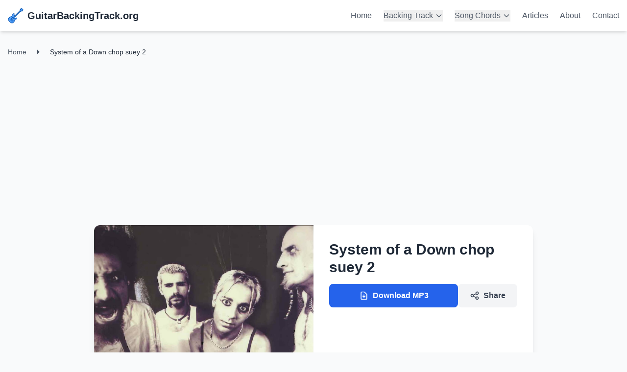

--- FILE ---
content_type: text/html; charset=utf-8
request_url: https://guitarbackingtrack.org/system-of-a-down-chop-suey-2/
body_size: 5777
content:
<!DOCTYPE html><html lang="en" class="h-full"> <head><meta charset="UTF-8"><meta name="viewport" content="width=device-width, initial-scale=1.0"><meta name="wot-verification" content="35d8e48360463c3f76c7"><link rel="icon" type="image/svg+xml" href="/favicon.svg"><meta name="generator" content="Astro v5.12.8"><!-- DNS Prefetch for performance --><link rel="dns-prefetch" href="//images.pexels.com"><link rel="dns-prefetch" href="//fonts.googleapis.com"><!-- Preload critical resources --><link rel="preload" href="/logo.svg" as="image" type="image/svg+xml"><link rel="icon" type="image/png" href="https://guitarbackingtrack.org/favicon-96x96.png" sizes="96x96"><link rel="icon" type="image/svg+xml" href="https://guitarbackingtrack.org/favicon.svg"><link rel="shortcut icon" href="https://guitarbackingtrack.org/favicon.ico"><link rel="apple-touch-icon" sizes="180x180" href="https://guitarbackingtrack.org/apple-touch-icon.png"><link rel="manifest" href="https://guitarbackingtrack.org/site.webmanifest"><script async src="https://pagead2.googlesyndication.com/pagead/js/adsbygoogle.js?client=ca-pub-4257011687106424" crossorigin="anonymous" type="d2f6d30d40348046e340a8e0-text/javascript"></script><!-- Primary Meta Tags --><title>System of a Down chop suey 2 - Free Guitar Backing Track</title><meta name="title" content="System of a Down chop suey 2 - Free Guitar Backing Track"><meta name="description" content="Download free high-quality guitar backing tracks in MP3 format. Practice with professional accompaniment tracks from rock, blues, metal, and more genres."><meta name="robots" content="index, follow"><meta name="googlebot" content="index, follow"><!-- Canonical URL --><link rel="canonical" href="https://guitarbackingtrack.org/system-of-a-down-chop-suey-2/"><!-- Open Graph / Facebook --><meta property="og:type" content="article"><meta property="og:url" content="https://guitarbackingtrack.org/system-of-a-down-chop-suey-2/"><meta property="og:title" content="System of a Down chop suey 2 - Free Guitar Backing Track"><meta property="og:description" content="Download free high-quality guitar backing tracks in MP3 format. Practice with professional accompaniment tracks from rock, blues, metal, and more genres."><meta property="og:image" content="https://guitarbackingtrack.org/wp-content/uploads/2022/04/System-of-a-Down-question-mp3-image.jpg"><meta property="og:site_name" content="GuitarBackingTrack.org"><!-- Twitter --><meta property="twitter:card" content="summary_large_image"><meta property="twitter:url" content="https://guitarbackingtrack.org/system-of-a-down-chop-suey-2/"><meta property="twitter:title" content="System of a Down chop suey 2 - Free Guitar Backing Track"><meta property="twitter:description" content="Download free high-quality guitar backing tracks in MP3 format. Practice with professional accompaniment tracks from rock, blues, metal, and more genres."><meta property="twitter:image" content="https://guitarbackingtrack.org/wp-content/uploads/2022/04/System-of-a-Down-question-mp3-image.jpg"><!-- Additional SEO --><meta name="author" content="GuitarBackingTrack.org"><meta name="keywords" content="guitar backing tracks, free mp3, guitar practice, backing tracks download, rock backing tracks, blues backing tracks, metal backing tracks, guitar chords, music practice, guitar lessons"><meta name="language" content="en"><meta name="revisit-after" content="7 days"><meta name="rating" content="general"><meta name="distribution" content="global"><!-- Enhanced Open Graph --><meta property="og:locale" content="en_US"><meta property="og:image:width" content="1200"><meta property="og:image:height" content="630"><meta property="og:image:alt" content="System of a Down chop suey 2 - Free Guitar Backing Track"><!-- Twitter Card Enhanced --><meta name="twitter:site" content="@guitarbackingtrack"><meta name="twitter:creator" content="@guitarbackingtrack"><meta name="twitter:image:alt" content="System of a Down chop suey 2 - Free Guitar Backing Track"><!-- Additional Meta Tags --><meta name="format-detection" content="telephone=no"><meta name="theme-color" content="#2563eb"><meta name="msapplication-TileColor" content="#2563eb"><meta name="msapplication-config" content="/browserconfig.xml"><!-- Hreflang for internationalization --><link rel="alternate" hreflang="en" href="https://guitarbackingtrack.org/system-of-a-down-chop-suey-2/"><link rel="alternate" hreflang="x-default" href="https://guitarbackingtrack.org/system-of-a-down-chop-suey-2/"><!-- Structured Data --><script type="application/ld+json">{"@context":"https://schema.org","@type":"WebSite","name":"GuitarBackingTrack.org","alternateName":"Guitar Backing Track","description":"Download free high-quality guitar backing tracks in MP3 format. Practice with professional accompaniment tracks from rock, blues, metal, and more genres.","url":"https://guitarbackingtrack.org/","publisher":{"@type":"Organization","name":"GuitarBackingTrack.org","url":"https://guitarbackingtrack.org/","logo":{"@type":"ImageObject","url":"https://guitarbackingtrack.org//logo.svg"}},"potentialAction":{"@type":"SearchAction","target":{"@type":"EntryPoint","urlTemplate":"https://guitarbackingtrack.org//tracks?q={search_term_string}"},"query-input":"required name=search_term_string"},"mainEntity":{"@type":"ItemList","name":"Guitar Backing Tracks","description":"Free high-quality guitar backing tracks for practice and jamming","numberOfItems":11950,"itemListElement":[{"@type":"ListItem","position":1,"name":"Rock Backing Tracks","url":"https://guitarbackingtrack.org//tracks?genre=rock"},{"@type":"ListItem","position":2,"name":"Blues Backing Tracks","url":"https://guitarbackingtrack.org//tracks?genre=blues"},{"@type":"ListItem","position":3,"name":"Metal Backing Tracks","url":"https://guitarbackingtrack.org//tracks?genre=metal"}]}}</script><!-- Additional Organization Schema --><script type="application/ld+json">{"@context":"https://schema.org","@type":"Organization","name":"GuitarBackingTrack.org","url":"https://guitarbackingtrack.org/","logo":"https://guitarbackingtrack.org//logo.svg","description":"Free guitar backing tracks and educational resources for guitarists","sameAs":["https://www.facebook.com/guitarbackingtrack","https://www.twitter.com/guitarbackingtrack","https://www.youtube.com/guitarbackingtrack"],"contactPoint":{"@type":"ContactPoint","contactType":"customer service","url":"https://guitarbackingtrack.org//contact"}}</script><!-- Breadcrumb Schema --><script type="application/ld+json">{"@context":"https://schema.org","@type":"BreadcrumbList","itemListElement":[{"@type":"ListItem","position":1,"name":"Home","item":"https://guitarbackingtrack.org/"},{"@type":"ListItem","position":2,"name":"System of a Down chop suey 2 - Free Guitar Backing Track","item":"https://guitarbackingtrack.org/system-of-a-down-chop-suey-2/"}]}</script><!-- Preconnect to external domains --><link rel="preconnect" href="https://images.pexels.com"><!-- Favicon --><link rel="apple-touch-icon" sizes="180x180" href="/apple-touch-icon.png"><link rel="icon" type="image/png" sizes="32x32" href="/favicon-32x32.png"><link rel="icon" type="image/png" sizes="16x16" href="/favicon-16x16.png"><link rel="manifest" href="/site.webmanifest"><link rel="stylesheet" href="/assets/_slug_.C2B1Z_jj.css">
<style>.line-clamp-2[data-astro-cid-fzx4jmue]{display:-webkit-box;-webkit-line-clamp:2;-webkit-box-orient:vertical;overflow:hidden}
</style></head> <body class="min-h-full bg-gray-50 flex flex-col"> <header class="bg-white shadow-md sticky top-0 z-50"> <nav class="container mx-auto px-4 py-4"> <div class="flex items-center justify-between"> <div class="flex items-center space-x-2"> <img src="/logo.svg" alt="Logo GuitarBackingTrack svg" height="32" width="32"> <a href="/" class="text-xl font-bold text-gray-800">
GuitarBackingTrack.org
</a> </div> <div class="hidden md:flex items-center space-x-6"> <a href="/" class="text-gray-600 hover:text-primary-600 transition-colors font-medium">
Home
</a> <div class="relative group"> <button class="text-gray-600 hover:text-primary-600 transition-colors font-medium flex items-center">
Backing Track
<svg class="w-4 h-4 ml-1" fill="none" stroke="currentColor" viewBox="0 0 24 24"> <path stroke-linecap="round" stroke-linejoin="round" stroke-width="2" d="M19 9l-7 7-7-7"></path> </svg> </button> <div class="absolute top-full left-0 mt-1 w-48 bg-white rounded-lg shadow-lg border opacity-0 invisible group-hover:opacity-100 group-hover:visible transition-all duration-200 z-50"> <a href="/tracks" class="block px-4 py-2 text-gray-700 hover:bg-gray-50 hover:text-primary-600 transition-colors">
All Tracks
</a> <a href="/artists" class="block px-4 py-2 text-gray-700 hover:bg-gray-50 hover:text-primary-600 transition-colors">
Artists
</a> </div> </div> <div class="relative group"> <button class="text-gray-600 hover:text-primary-600 transition-colors font-medium flex items-center">
Song Chords
<svg class="w-4 h-4 ml-1" fill="none" stroke="currentColor" viewBox="0 0 24 24"> <path stroke-linecap="round" stroke-linejoin="round" stroke-width="2" d="M19 9l-7 7-7-7"></path> </svg> </button> <div class="absolute top-full left-0 mt-1 w-48 bg-white rounded-lg shadow-lg border opacity-0 invisible group-hover:opacity-100 group-hover:visible transition-all duration-200 z-50"> <a href="/chords" class="block px-4 py-2 text-gray-700 hover:bg-gray-50 hover:text-primary-600 transition-colors">
All Chords
</a> <a href="/chords/artists" class="block px-4 py-2 text-gray-700 hover:bg-gray-50 hover:text-primary-600 transition-colors">
Artists
</a> </div> </div> <a href="/articles" class="text-gray-600 hover:text-primary-600 transition-colors font-medium">
Articles
</a> <a href="/about" class="text-gray-600 hover:text-primary-600 transition-colors font-medium">
About
</a> <a href="/contact" class="text-gray-600 hover:text-primary-600 transition-colors font-medium">
Contact
</a> </div> <!-- Mobile menu button --> <button class="md:hidden text-gray-600 hover:text-gray-800" id="mobile-menu-btn"> <svg class="w-6 h-6" fill="none" stroke="currentColor" viewBox="0 0 24 24"> <path stroke-linecap="round" stroke-linejoin="round" stroke-width="2" d="M4 6h16M4 12h16M4 18h16"></path> </svg> </button> </div> <!-- Mobile menu --> <div class="md:hidden mt-4 pb-4 hidden" id="mobile-menu"> <div class="flex flex-col space-y-2"> <a href="/" class="text-gray-600 hover:text-primary-600 transition-colors py-2">
Home
</a> <a href="/tracks" class="text-gray-600 hover:text-primary-600 transition-colors py-2">
All Tracks
</a> <a href="/artists" class="text-gray-600 hover:text-primary-600 transition-colors py-2">
Track Artists
</a> <a href="/chords" class="text-gray-600 hover:text-primary-600 transition-colors py-2">
All Chords
</a> <a href="/chords/artists" class="text-gray-600 hover:text-primary-600 transition-colors py-2">
Chord Artists
</a> <a href="/articles" class="text-gray-600 hover:text-primary-600 transition-colors py-2">
Articles
</a> <a href="/about" class="text-gray-600 hover:text-primary-600 transition-colors py-2">
About
</a> <a href="/contact" class="text-gray-600 hover:text-primary-600 transition-colors py-2">
Contact
</a> </div> </div> </nav> </header> <script type="d2f6d30d40348046e340a8e0-module">const e=document.getElementById("mobile-menu-btn"),n=document.getElementById("mobile-menu");e?.addEventListener("click",()=>{n?.classList.toggle("hidden")});</script> <main class="flex-1">  <div class="container mx-auto px-4 py-8" data-astro-cid-fzx4jmue> <!-- Breadcrumb --> <nav class="mb-8" data-astro-cid-fzx4jmue> <ol class="flex items-center space-x-2 text-sm text-gray-600" data-astro-cid-fzx4jmue> <li data-astro-cid-fzx4jmue><a href="/" class="hover:text-primary-600 transition-colors" data-astro-cid-fzx4jmue>Home</a></li> <li data-astro-cid-fzx4jmue> <svg class="w-4 h-4 mx-2" fill="currentColor" viewBox="0 0 24 24" data-astro-cid-fzx4jmue> <path d="M9 5l7 7-7 7" data-astro-cid-fzx4jmue></path> </svg> </li> <li class="text-gray-800 font-medium" data-astro-cid-fzx4jmue>System of a Down chop suey 2</li> </ol> </nav> <div class="max-w-4xl mx-auto" data-astro-cid-fzx4jmue> <!-- Track Header --> <div class="bg-white rounded-xl shadow-lg overflow-hidden mb-8" data-astro-cid-fzx4jmue> <div class="md:flex" data-astro-cid-fzx4jmue> <div class="md:w-1/2" data-astro-cid-fzx4jmue> <img src="https://guitarbackingtrack.org/wp-content/uploads/2022/04/System-of-a-Down-question-mp3-image.jpg" alt="System of a Down chop suey 2" class="w-full h-64 md:h-full object-cover" data-astro-cid-fzx4jmue> </div> <div class="md:w-1/2 p-8" data-astro-cid-fzx4jmue> <div class="mb-4" data-astro-cid-fzx4jmue> <h1 class="text-2xl md:text-3xl font-bold text-gray-800 mb-2" data-astro-cid-fzx4jmue> System of a Down chop suey 2 </h1> </div> <!-- Download Button --> <div class="flex flex-col sm:flex-row gap-4" data-astro-cid-fzx4jmue> <a href="/tracks/https://guitarbackingtrack.org/wp-content/uploads/2022/04/System-of-a-Down-chop-suey-2.mp3" download="https://guitarbackingtrack.org/wp-content/uploads/2022/04/System-of-a-Down-chop-suey-2.mp3" class="flex-1 inline-flex items-center justify-center px-6 py-3 bg-primary-600 text-white font-semibold rounded-lg hover:bg-primary-700 transition-colors duration-200" data-astro-cid-fzx4jmue> <svg class="w-5 h-5 mr-2" fill="none" stroke="currentColor" viewBox="0 0 24 24" data-astro-cid-fzx4jmue> <path stroke-linecap="round" stroke-linejoin="round" stroke-width="2" d="M12 10v6m0 0l-3-3m3 3l3-3m2 8H7a2 2 0 01-2-2V5a2 2 0 012-2h5.586a1 1 0 01.707.293l5.414 5.414a1 1 0 01.293.707V19a2 2 0 01-2 2z" data-astro-cid-fzx4jmue></path> </svg>
Download MP3
</a> <button id="share-btn" class="inline-flex items-center justify-center px-6 py-3 bg-gray-100 text-gray-700 font-semibold rounded-lg hover:bg-gray-200 transition-colors duration-200" data-astro-cid-fzx4jmue> <svg class="w-5 h-5 mr-2" fill="none" stroke="currentColor" viewBox="0 0 24 24" data-astro-cid-fzx4jmue> <path stroke-linecap="round" stroke-linejoin="round" stroke-width="2" d="M8.684 13.342C8.886 12.938 9 12.482 9 12c0-.482-.114-.938-.316-1.342m0 2.684a3 3 0 110-2.684m0 2.684l6.632 3.316m-6.632-6l6.632-3.316m0 0a3 3 0 105.367-2.684 3 3 0 00-5.367 2.684zm0 9.316a3 3 0 105.367 2.684 3 3 0 00-5.367-2.684z" data-astro-cid-fzx4jmue></path> </svg>
Share
</button> </div> </div> </div> </div> <!-- Audio Player --> <div class="bg-white rounded-xl shadow-lg p-6 mb-8" data-astro-cid-fzx4jmue> <h2 class="text-xl font-bold text-gray-800 mb-4" data-astro-cid-fzx4jmue>Preview Track</h2> <audio controls preload="metadata" class="w-full" data-astro-cid-fzx4jmue> <source src="https://guitarbackingtrack.org/wp-content/uploads/2022/04/System-of-a-Down-chop-suey-2.mp3" type="audio/mpeg" data-astro-cid-fzx4jmue>
Your browser does not support the audio element.
</audio> <p class="text-sm text-gray-600 mt-2" data-astro-cid-fzx4jmue>
Preview the backing track before downloading. Full track available for download above.
</p> </div> </div> </div>  </main> <!-- AdSense above footer --> <div class="bg-gray-50 py-4"> <div class="container mx-auto px-4"> <div class="adsense-container max-w-4xl mx-auto" data-astro-cid-dntsx2bq> <ins class="adsbygoogle" style="display:block" data-ad-client="ca-pub-4257011687106424" data-ad-slot="7424138649" data-ad-format="autorelaxed" data-full-width-responsive="true" data-astro-cid-dntsx2bq></ins> </div> <script type="d2f6d30d40348046e340a8e0-module">if(typeof window<"u"){const t=client;if(!document.querySelector('script[src*="adsbygoogle.js"]')){const e=document.createElement("script");e.async=!0,e.src="https://pagead2.googlesyndication.com/pagead/js/adsbygoogle.js",e.setAttribute("data-ad-client",t),e.crossOrigin="anonymous",document.head.appendChild(e)}const o=()=>{window.adsbygoogle?(window.adsbygoogle=window.adsbygoogle||[]).push({}):setTimeout(o,100)};document.readyState==="loading"?document.addEventListener("DOMContentLoaded",o):o()}</script>  </div> </div> <footer class="bg-gray-50 border-t"> <div class="container mx-auto px-4 py-12"> <div class="grid md:grid-cols-4 gap-8"> <!-- Brand --> <div class="md:col-span-2"> <div class="flex items-center space-x-2 mb-4"> <img src="/logo.svg" alt="Logo GuitarBackingTrack svg" height="32" width="32"> <span class="text-lg font-bold text-gray-800">GuitarBackingTrack.org</span> </div> <p class="text-gray-600 mb-4">
Free high-quality guitar backing tracks for practice and jamming. Download MP3s instantly and improve your guitar skills with professional accompaniment tracks.
</p> <div class="flex space-x-4"> <a href="#" class="text-gray-400 hover:text-primary-600 transition-colors"> <svg class="w-5 h-5" fill="currentColor" viewBox="0 0 24 24"> <path d="M24 4.557c-.883.392-1.832.656-2.828.775 1.017-.609 1.798-1.574 2.165-2.724-.951.564-2.005.974-3.127 1.195-.897-.957-2.178-1.555-3.594-1.555-3.179 0-5.515 2.966-4.797 6.045-4.091-.205-7.719-2.165-10.148-5.144-1.29 2.213-.669 5.108 1.523 6.574-.806-.026-1.566-.247-2.229-.616-.054 2.281 1.581 4.415 3.949 4.89-.693.188-1.452.232-2.224.084.626 1.956 2.444 3.379 4.6 3.419-2.07 1.623-4.678 2.348-7.29 2.04 2.179 1.397 4.768 2.212 7.548 2.212 9.142 0 14.307-7.721 13.995-14.646.962-.695 1.797-1.562 2.457-2.549z"></path> </svg> </a> <a href="#" class="text-gray-400 hover:text-primary-600 transition-colors"> <svg class="w-5 h-5" fill="currentColor" viewBox="0 0 24 24"> <path d="M22.46 6c-.77.35-1.6.58-2.46.69.88-.53 1.56-1.37 1.88-2.38-.83.5-1.75.85-2.72 1.05C18.37 4.5 17.26 4 16 4c-2.35 0-4.27 1.92-4.27 4.29 0 .34.04.67.11.98C8.28 9.09 5.11 7.38 3 4.79c-.37.63-.58 1.37-.58 2.15 0 1.49.75 2.81 1.91 3.56-.71 0-1.37-.2-1.95-.5v.03c0 2.08 1.48 3.82 3.44 4.21a4.22 4.22 0 0 1-1.93.07 4.28 4.28 0 0 0 4 2.98 8.521 8.521 0 0 1-5.33 1.84c-.34 0-.68-.02-1.02-.06C3.44 20.29 5.7 21 8.12 21 16 21 20.33 14.46 20.33 8.79c0-.19 0-.37-.01-.56.84-.6 1.56-1.36 2.14-2.23z"></path> </svg> </a> <a href="#" class="text-gray-400 hover:text-primary-600 transition-colors"> <svg class="w-5 h-5" fill="currentColor" viewBox="0 0 24 24"> <path d="M12.017 0C5.396 0 .029 5.367.029 11.987c0 5.079 3.158 9.417 7.618 11.174-.105-.949-.199-2.403.041-3.439.219-.937 1.406-5.957 1.406-5.957s-.359-.72-.359-1.781c0-1.663.967-2.911 2.168-2.911 1.024 0 1.518.769 1.518 1.688 0 1.029-.653 2.567-.992 3.992-.285 1.193.6 2.165 1.775 2.165 2.128 0 3.768-2.245 3.768-5.487 0-2.861-2.063-4.869-5.008-4.869-3.41 0-5.409 2.562-5.409 5.199 0 1.033.394 2.143.889 2.741.098.119.112.224.085.345-.09.375-.293 1.199-.334 1.363-.053.225-.172.271-.402.165-1.495-.69-2.433-2.878-2.433-4.646 0-3.776 2.748-7.252 7.92-7.252 4.158 0 7.392 2.967 7.392 6.923 0 4.135-2.607 7.462-6.233 7.462-1.214 0-2.357-.629-2.744-1.378l-.628 2.43c-.226.869-.835 1.958-1.244 2.621.937.29 1.931.446 2.962.446 6.624 0 11.99-5.367 11.99-11.987C24.007 5.367 18.641.001 12.017.001z"></path> </svg> </a> </div> </div> <!-- Quick Links --> <div> <h3 class="font-semibold text-gray-800 mb-4">Quick Links</h3> <ul class="space-y-2"> <li><a href="/tracks" class="text-gray-600 hover:text-primary-600 transition-colors">All Tracks</a></li> <li><a href="/artists" class="text-gray-600 hover:text-primary-600 transition-colors">Artists</a></li> <li><a href="/chords" class="text-gray-600 hover:text-primary-600 transition-colors">Song Chords</a></li> <li><a href="/chords/artists" class="text-gray-600 hover:text-primary-600 transition-colors">Chord Artists</a></li> <li><a href="/articles" class="text-gray-600 hover:text-primary-600 transition-colors">Articles</a></li> <li><a href="/about" class="text-gray-600 hover:text-primary-600 transition-colors">About</a></li> <li><a href="/contact" class="text-gray-600 hover:text-primary-600 transition-colors">Contact</a></li> </ul> </div> </div> <div class="border-t pt-8 mt-8"> <div class="flex flex-col md:flex-row justify-between items-center"> <p class="text-gray-600 text-sm">
© 2025 GuitarBackingTrack.org. All rights reserved.
</p> <div class="flex space-x-6 mt-4 md:mt-0"> <a href="/privacy" class="text-gray-600 hover:text-primary-600 transition-colors text-sm">
Privacy Policy
</a> <a href="/terms" class="text-gray-600 hover:text-primary-600 transition-colors text-sm">
Terms of Service
</a> </div> </div> </div> </div> <!-- Google tag (gtag.js) --> <script async src="https://www.googletagmanager.com/gtag/js?id=G-2RVE9PFM5S" type="d2f6d30d40348046e340a8e0-text/javascript"></script> <script type="d2f6d30d40348046e340a8e0-module">window.dataLayer=window.dataLayer||[];function a(){dataLayer.push(arguments)}a("js",new Date);a("config","G-2RVE9PFM5S");</script> </footer> <script src="/cdn-cgi/scripts/7d0fa10a/cloudflare-static/rocket-loader.min.js" data-cf-settings="d2f6d30d40348046e340a8e0-|49" defer></script><script defer src="https://static.cloudflareinsights.com/beacon.min.js/vcd15cbe7772f49c399c6a5babf22c1241717689176015" integrity="sha512-ZpsOmlRQV6y907TI0dKBHq9Md29nnaEIPlkf84rnaERnq6zvWvPUqr2ft8M1aS28oN72PdrCzSjY4U6VaAw1EQ==" data-cf-beacon='{"version":"2024.11.0","token":"6315e9530fa541a18568ebebddcfcddf","r":1,"server_timing":{"name":{"cfCacheStatus":true,"cfEdge":true,"cfExtPri":true,"cfL4":true,"cfOrigin":true,"cfSpeedBrain":true},"location_startswith":null}}' crossorigin="anonymous"></script>
</body></html> <script type="d2f6d30d40348046e340a8e0-module">document.getElementById("share-btn")?.addEventListener("click",async()=>{if(navigator.share)try{await navigator.share({title:document.title,url:window.location.href})}catch{n()}else n()});function n(){navigator.clipboard.writeText(window.location.href).then(()=>{const e=document.getElementById("share-btn"),t=e?.innerHTML;e&&t&&(e.innerHTML='<svg class="w-5 h-5 mr-2" fill="currentColor" viewBox="0 0 24 24"><path d="M9 16.17L4.83 12l-1.42 1.41L9 19 21 7l-1.41-1.41z"/></svg>Link Copied!',setTimeout(()=>{e.innerHTML=t},2e3))})}</script>  

--- FILE ---
content_type: text/html; charset=utf-8
request_url: https://www.google.com/recaptcha/api2/aframe
body_size: 266
content:
<!DOCTYPE HTML><html><head><meta http-equiv="content-type" content="text/html; charset=UTF-8"></head><body><script nonce="iqw0PqWW1Ie8ypaBAM_oIA">/** Anti-fraud and anti-abuse applications only. See google.com/recaptcha */ try{var clients={'sodar':'https://pagead2.googlesyndication.com/pagead/sodar?'};window.addEventListener("message",function(a){try{if(a.source===window.parent){var b=JSON.parse(a.data);var c=clients[b['id']];if(c){var d=document.createElement('img');d.src=c+b['params']+'&rc='+(localStorage.getItem("rc::a")?sessionStorage.getItem("rc::b"):"");window.document.body.appendChild(d);sessionStorage.setItem("rc::e",parseInt(sessionStorage.getItem("rc::e")||0)+1);localStorage.setItem("rc::h",'1769238269058');}}}catch(b){}});window.parent.postMessage("_grecaptcha_ready", "*");}catch(b){}</script></body></html>

--- FILE ---
content_type: image/svg+xml
request_url: https://guitarbackingtrack.org/logo.svg
body_size: 8748
content:
<svg xmlns="http://www.w3.org/2000/svg" version="1.1" xmlns:xlink="http://www.w3.org/1999/xlink" width="256" height="256" viewBox="0 0 256 256"><image width="256" height="256" xlink:href="[data-uri]"></image><style>@media (prefers-color-scheme: light) { :root { filter: none; } }
@media (prefers-color-scheme: dark) { :root { filter: none; } }
</style></svg>